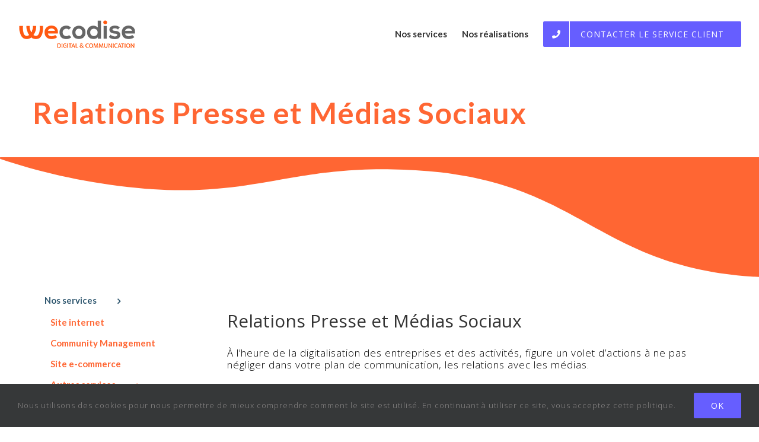

--- FILE ---
content_type: text/html; charset=UTF-8
request_url: https://wecodise.com/nos-services/autres-services/relations-presse/
body_size: 13810
content:
<!DOCTYPE html><html class="avada-html-layout-wide avada-html-header-position-top avada-is-100-percent-template" lang="fr-FR" prefix="og: http://ogp.me/ns# fb: http://ogp.me/ns/fb#"><head><meta http-equiv="X-UA-Compatible" content="IE=edge" /><meta http-equiv="Content-Type" content="text/html; charset=utf-8"/><meta name="viewport" content="width=device-width, initial-scale=1" /><meta name='robots' content='max-image-preview:large, index, follow, max-snippet:-1, max-video-preview:-1' /><link media="all" href="https://wecodise.com/wp-content/cache/autoptimize/css/autoptimize_7b39f0a8370cf8731b7d3a7896ee5fdf.css" rel="stylesheet" /><link media="only screen and (max-width: 640px)" href="https://wecodise.com/wp-content/cache/autoptimize/css/autoptimize_eaae2f4f83c8bc8db278d312d552c53a.css" rel="stylesheet" /><link media="only screen and (max-width: 712px)" href="https://wecodise.com/wp-content/cache/autoptimize/css/autoptimize_9db2f4ca89275b9d56d30f5119c0e6b8.css" rel="stylesheet" /><link media="only screen and (min-width: 712px) and (max-width: 784px)" href="https://wecodise.com/wp-content/cache/autoptimize/css/autoptimize_886ffc42640c4a53af5ff844129b38e5.css" rel="stylesheet" /><link media="only screen and (min-width: 784px) and (max-width: 856px)" href="https://wecodise.com/wp-content/cache/autoptimize/css/autoptimize_1d5c0dfa3013e5265445cc285f9652fc.css" rel="stylesheet" /><link media="only screen and (min-width: 856px) and (max-width: 928px)" href="https://wecodise.com/wp-content/cache/autoptimize/css/autoptimize_831128cc4343c5eb771b0ab2c071aa51.css" rel="stylesheet" /><link media="only screen and (min-width: 928px) and (max-width: 1000px)" href="https://wecodise.com/wp-content/cache/autoptimize/css/autoptimize_49c145298c027cf44ee66d31860139a2.css" rel="stylesheet" /><link media="only screen and (min-width: 1251px)" href="https://wecodise.com/wp-content/cache/autoptimize/css/autoptimize_cd1741ec3077f8ce134d30f194a1b924.css" rel="stylesheet" /><link media="only screen and (max-width: 1250px)" href="https://wecodise.com/wp-content/cache/autoptimize/css/autoptimize_76533b6ef65ec443dd28404d518713d3.css" rel="stylesheet" /><link media="only screen and (min-device-width: 768px) and (max-device-width: 1024px) and (orientation: portrait)" href="https://wecodise.com/wp-content/cache/autoptimize/css/autoptimize_4f7177b3ac2a361d2db6736f39b377c7.css" rel="stylesheet" /><link media="only screen and (min-device-width: 768px) and (max-device-width: 1024px) and (orientation: landscape)" href="https://wecodise.com/wp-content/cache/autoptimize/css/autoptimize_126bfdd08dc0ecbfa691f2f6bc2f8cf2.css" rel="stylesheet" /><link media="only screen and (max-width: 800px)" href="https://wecodise.com/wp-content/cache/autoptimize/css/autoptimize_96e780bebdb81d6dd0dbf2d62b9896e1.css" rel="stylesheet" /><link media="only screen and (max-width: 1232px)" href="https://wecodise.com/wp-content/cache/autoptimize/css/autoptimize_69632eafdf45ec08e9e1c1d0787035a7.css" rel="stylesheet" /><style media="only screen and (max-width: 1218px)">.fusion-tabs.vertical-tabs .tab-pane{max-width:none!important}</style><link media="only screen and (min-width: 800px)" href="https://wecodise.com/wp-content/cache/autoptimize/css/autoptimize_2fb5de34335d46f87d4b03cb6c80b506.css" rel="stylesheet" /><link media="only screen and (max-device-width: 640px)" href="https://wecodise.com/wp-content/cache/autoptimize/css/autoptimize_faaa526d3e1c88585e8b94bd78693ae7.css" rel="stylesheet" /><link media="only screen and (max-width: 1000px)" href="https://wecodise.com/wp-content/cache/autoptimize/css/autoptimize_7c539e15a1a473699426668115de738f.css" rel="stylesheet" /><title>Agence relations presse, agence RP Paris, Val d&#039;oise à Beauchamp</title><meta name="description" content="Wecodise est une agence de relations presse proche de Paris dans le Val d&#039;oise. Société de communication et services relations presse agence rp à Beauchamp." /><link rel="canonical" href="https://wecodise.com/nos-services/autres-services/relations-presse/" /><meta property="og:locale" content="fr_FR" /><meta property="og:type" content="article" /><meta property="og:title" content="Agence relations presse, agence RP Paris, Val d&#039;oise à Beauchamp" /><meta property="og:description" content="Wecodise est une agence de relations presse proche de Paris dans le Val d&#039;oise. Société de communication et services relations presse agence rp à Beauchamp." /><meta property="og:url" content="https://wecodise.com/nos-services/autres-services/relations-presse/" /><meta property="og:site_name" content="Agence WECODISE" /><meta property="article:publisher" content="https://www.facebook.com/wecodise/" /><meta property="article:modified_time" content="2021-02-21T16:10:52+00:00" /><meta property="og:image" content="https://wecodise.com/wp-content/uploads/2019/06/valider.png" /><meta name="twitter:card" content="summary_large_image" /><meta name="twitter:site" content="@wecodise" /><meta name="twitter:label1" content="Durée de lecture est."><meta name="twitter:data1" content="11 minutes"> <script type="application/ld+json" class="yoast-schema-graph">{"@context":"https://schema.org","@graph":[{"@type":"Organization","@id":"https://wecodise.com/#organization","name":"Wecodise","url":"https://wecodise.com/","sameAs":["https://www.facebook.com/wecodise/","https://instagram.com/wecodise/","https://www.linkedin.com/company/wecodise/","https://twitter.com/wecodise"],"logo":{"@type":"ImageObject","@id":"https://wecodise.com/#logo","inLanguage":"fr-FR","url":"https://wecodise.com/wp-content/uploads/2019/05/communication-wecodise-white.png","width":400,"height":100,"caption":"Wecodise"},"image":{"@id":"https://wecodise.com/#logo"}},{"@type":"WebSite","@id":"https://wecodise.com/#website","url":"https://wecodise.com/","name":"Agence WECODISE","description":"","publisher":{"@id":"https://wecodise.com/#organization"},"potentialAction":[{"@type":"SearchAction","target":"https://wecodise.com/?s={search_term_string}","query-input":"required name=search_term_string"}],"inLanguage":"fr-FR"},{"@type":"ImageObject","@id":"https://wecodise.com/nos-services/autres-services/relations-presse/#primaryimage","inLanguage":"fr-FR","url":"https://wecodise.com/wp-content/uploads/2019/06/valider.png","width":128,"height":128,"caption":"valider"},{"@type":"WebPage","@id":"https://wecodise.com/nos-services/autres-services/relations-presse/#webpage","url":"https://wecodise.com/nos-services/autres-services/relations-presse/","name":"Agence relations presse, agence RP Paris, Val d'oise \u00e0 Beauchamp","isPartOf":{"@id":"https://wecodise.com/#website"},"primaryImageOfPage":{"@id":"https://wecodise.com/nos-services/autres-services/relations-presse/#primaryimage"},"datePublished":"2019-05-07T10:05:50+00:00","dateModified":"2021-02-21T16:10:52+00:00","description":"Wecodise est une agence de relations presse proche de Paris dans le Val d'oise. Soci\u00e9t\u00e9 de communication et services relations presse agence rp \u00e0 Beauchamp.","breadcrumb":{"@id":"https://wecodise.com/nos-services/autres-services/relations-presse/#breadcrumb"},"inLanguage":"fr-FR","potentialAction":[{"@type":"ReadAction","target":["https://wecodise.com/nos-services/autres-services/relations-presse/"]}]},{"@type":"BreadcrumbList","@id":"https://wecodise.com/nos-services/autres-services/relations-presse/#breadcrumb","itemListElement":[{"@type":"ListItem","position":1,"item":{"@type":"WebPage","@id":"https://wecodise.com/","url":"https://wecodise.com/","name":"Agence de communication"}},{"@type":"ListItem","position":2,"item":{"@type":"WebPage","@id":"https://wecodise.com/nos-services/","url":"https://wecodise.com/nos-services/","name":"Nos services"}},{"@type":"ListItem","position":3,"item":{"@type":"WebPage","@id":"https://wecodise.com/?page_id=2290","url":"https://wecodise.com/?page_id=2290","name":"Autres services"}},{"@type":"ListItem","position":4,"item":{"@type":"WebPage","@id":"https://wecodise.com/nos-services/autres-services/relations-presse/","url":"https://wecodise.com/nos-services/autres-services/relations-presse/","name":"Relations Presse et M\u00e9dias Sociaux"}}]}]}</script> <link rel="alternate" type="application/rss+xml" title="Agence WECODISE &raquo; Flux" href="https://wecodise.com/feed/" /><link rel="alternate" type="application/rss+xml" title="Agence WECODISE &raquo; Flux des commentaires" href="https://wecodise.com/comments/feed/" /><link rel="shortcut icon" href="https://wecodise.com/wp-content/uploads/2021/02/FAVICON_HD_18px.png" type="image/x-icon" /><link rel="apple-touch-icon" href="https://wecodise.com/wp-content/uploads/2021/02/FAVICON_HD_18px.png"><link rel="apple-touch-icon" sizes="114x114" href="https://wecodise.com/wp-content/uploads/2021/02/FAVICON_HD_18px.png"><link rel="apple-touch-icon" sizes="72x72" href="https://wecodise.com/wp-content/uploads/2021/02/FAVICON_HD_18px.png"><link rel="apple-touch-icon" sizes="144x144" href="https://wecodise.com/wp-content/uploads/2021/02/FAVICON_HD_18px.png"><meta property="og:title" content="Relations Presse et Médias Sociaux"/><meta property="og:type" content="article"/><meta property="og:url" content="https://wecodise.com/nos-services/autres-services/relations-presse/"/><meta property="og:site_name" content="Agence WECODISE"/><meta property="og:description" content="Relations Presse et Médias Sociaux
À l’heure de la digitalisation des entreprises et des activités, figure un volet d’actions à ne pas négliger dans votre plan de communication, les relations avec les médias.
C’est un levier efficace pour développer la notoriété, l’image et la réputation"/><meta property="og:image" content="https://wecodise.com/wp-content/uploads/2021/03/LOGO_WECODISE_DC_HD_200px-copie.png"/> <!--[if IE]><link rel='stylesheet' id='avada-IE-css'  href='https://wecodise.com/wp-content/themes/Avada/assets/css/ie.min.css' type='text/css' media='all' /><style id='avada-IE-inline-css' type='text/css'>.avada-select-parent .select-arrow{background-color:#ffffff}
.select-arrow{background-color:#ffffff}</style><![endif]--><link rel='stylesheet' id='fusion-dynamic-css-css'  href='https://wecodise.com/wp-content/uploads/fusion-styles/5113517417fc37cd87043cfeb252b636.min.css' type='text/css' media='all' /> <script type='text/javascript' src='https://wecodise.com/wp-includes/js/jquery/jquery.min.js' id='jquery-core-js'></script> <link rel="https://api.w.org/" href="https://wecodise.com/wp-json/" /><link rel="alternate" type="application/json" href="https://wecodise.com/wp-json/wp/v2/pages/864" /><link rel="EditURI" type="application/rsd+xml" title="RSD" href="https://wecodise.com/xmlrpc.php?rsd" /><link rel="wlwmanifest" type="application/wlwmanifest+xml" href="https://wecodise.com/wp-includes/wlwmanifest.xml" /><meta name="generator" content="WordPress 5.9.1" /><link rel='shortlink' href='https://wecodise.com/?p=864' /><link rel="alternate" type="application/json+oembed" href="https://wecodise.com/wp-json/oembed/1.0/embed?url=https%3A%2F%2Fwecodise.com%2Fnos-services%2Fautres-services%2Frelations-presse%2F" /><link rel="alternate" type="text/xml+oembed" href="https://wecodise.com/wp-json/oembed/1.0/embed?url=https%3A%2F%2Fwecodise.com%2Fnos-services%2Fautres-services%2Frelations-presse%2F&#038;format=xml" />  <script async src="https://www.googletagmanager.com/gtag/js?id=UA-138066008-4"></script> <script>window.dataLayer = window.dataLayer || [];
			function gtag(){dataLayer.push(arguments);}
			gtag('js', new Date());
			gtag('config', 'UA-138066008-4');</script> <script type="application/ld+json">{
"@context": "http://schema.org",
"@type": "LocalBusiness",
"name": "Wecodise",
"address": {
"@type": "PostalAddress",
"streetAddress": "218 chaussée jules césar",
"addressLocality": "BEAUCHAMP",
"addressRegion": "Val-d'oise",
"postalCode": "92250"
},
"image": "https://wecodise.com/wp-content/uploads/2019/05/wecodise.png",
"telePhone": "0762827214",
"url": "https://wecodise.com"
}</script> <meta name="generator" content="Powered by Slider Revolution 6.2.2 - responsive, Mobile-Friendly Slider Plugin for WordPress with comfortable drag and drop interface." /> <script type="text/javascript">function setREVStartSize(e){			
			try {								
				var pw = document.getElementById(e.c).parentNode.offsetWidth,
					newh;
				pw = pw===0 || isNaN(pw) ? window.innerWidth : pw;
				e.tabw = e.tabw===undefined ? 0 : parseInt(e.tabw);
				e.thumbw = e.thumbw===undefined ? 0 : parseInt(e.thumbw);
				e.tabh = e.tabh===undefined ? 0 : parseInt(e.tabh);
				e.thumbh = e.thumbh===undefined ? 0 : parseInt(e.thumbh);
				e.tabhide = e.tabhide===undefined ? 0 : parseInt(e.tabhide);
				e.thumbhide = e.thumbhide===undefined ? 0 : parseInt(e.thumbhide);
				e.mh = e.mh===undefined || e.mh=="" || e.mh==="auto" ? 0 : parseInt(e.mh,0);		
				if(e.layout==="fullscreen" || e.l==="fullscreen") 						
					newh = Math.max(e.mh,window.innerHeight);				
				else{					
					e.gw = Array.isArray(e.gw) ? e.gw : [e.gw];
					for (var i in e.rl) if (e.gw[i]===undefined || e.gw[i]===0) e.gw[i] = e.gw[i-1];					
					e.gh = e.el===undefined || e.el==="" || (Array.isArray(e.el) && e.el.length==0)? e.gh : e.el;
					e.gh = Array.isArray(e.gh) ? e.gh : [e.gh];
					for (var i in e.rl) if (e.gh[i]===undefined || e.gh[i]===0) e.gh[i] = e.gh[i-1];
										
					var nl = new Array(e.rl.length),
						ix = 0,						
						sl;					
					e.tabw = e.tabhide>=pw ? 0 : e.tabw;
					e.thumbw = e.thumbhide>=pw ? 0 : e.thumbw;
					e.tabh = e.tabhide>=pw ? 0 : e.tabh;
					e.thumbh = e.thumbhide>=pw ? 0 : e.thumbh;					
					for (var i in e.rl) nl[i] = e.rl[i]<window.innerWidth ? 0 : e.rl[i];
					sl = nl[0];									
					for (var i in nl) if (sl>nl[i] && nl[i]>0) { sl = nl[i]; ix=i;}															
					var m = pw>(e.gw[ix]+e.tabw+e.thumbw) ? 1 : (pw-(e.tabw+e.thumbw)) / (e.gw[ix]);					

					newh =  (e.type==="carousel" && e.justify==="true" ? e.gh[ix] : (e.gh[ix] * m)) + (e.tabh + e.thumbh);
				}			
				
				if(window.rs_init_css===undefined) window.rs_init_css = document.head.appendChild(document.createElement("style"));					
				document.getElementById(e.c).height = newh;
				window.rs_init_css.innerHTML += "#"+e.c+"_wrapper { height: "+newh+"px }";				
			} catch(e){
				console.log("Failure at Presize of Slider:" + e)
			}					   
		  };</script> <script type="text/javascript">var doc = document.documentElement;
			doc.setAttribute( 'data-useragent', navigator.userAgent );</script> </head><body class="page-template page-template-100-width page-template-100-width-php page page-id-864 page-child parent-pageid-2290 fusion-image-hovers fusion-pagination-sizing fusion-button_size-large fusion-button_type-flat fusion-button_span-no avada-image-rollover-circle-yes avada-image-rollover-yes avada-image-rollover-direction-left fusion-body ltr fusion-sticky-header no-tablet-sticky-header no-mobile-sticky-header no-mobile-slidingbar fusion-disable-outline fusion-sub-menu-fade mobile-logo-pos-left layout-wide-mode avada-has-boxed-modal-shadow-none layout-scroll-offset-full avada-has-zero-margin-offset-top fusion-top-header menu-text-align-center mobile-menu-design-modern fusion-show-pagination-text fusion-header-layout-v1 avada-responsive avada-footer-fx-none avada-menu-highlight-style-textcolor fusion-search-form-classic fusion-main-menu-search-overlay fusion-avatar-square avada-dropdown-styles avada-blog-layout-grid avada-blog-archive-layout-grid avada-header-shadow-no avada-menu-icon-position-left avada-has-megamenu-shadow avada-has-mainmenu-dropdown-divider avada-has-header-100-width avada-has-pagetitle-bg-full avada-has-breadcrumb-mobile-hidden avada-has-pagetitlebar-retina-bg-image avada-has-titlebar-content_only avada-has-pagination-padding avada-flyout-menu-direction-fade avada-ec-views-v1" > <svg xmlns="http://www.w3.org/2000/svg" viewBox="0 0 0 0" width="0" height="0" focusable="false" role="none" style="visibility: hidden; position: absolute; left: -9999px; overflow: hidden;" ><defs><filter id="wp-duotone-dark-grayscale"><feColorMatrix color-interpolation-filters="sRGB" type="matrix" values=" .299 .587 .114 0 0 .299 .587 .114 0 0 .299 .587 .114 0 0 .299 .587 .114 0 0 " /><feComponentTransfer color-interpolation-filters="sRGB" ><feFuncR type="table" tableValues="0 0.49803921568627" /><feFuncG type="table" tableValues="0 0.49803921568627" /><feFuncB type="table" tableValues="0 0.49803921568627" /><feFuncA type="table" tableValues="1 1" /></feComponentTransfer><feComposite in2="SourceGraphic" operator="in" /></filter></defs></svg><svg xmlns="http://www.w3.org/2000/svg" viewBox="0 0 0 0" width="0" height="0" focusable="false" role="none" style="visibility: hidden; position: absolute; left: -9999px; overflow: hidden;" ><defs><filter id="wp-duotone-grayscale"><feColorMatrix color-interpolation-filters="sRGB" type="matrix" values=" .299 .587 .114 0 0 .299 .587 .114 0 0 .299 .587 .114 0 0 .299 .587 .114 0 0 " /><feComponentTransfer color-interpolation-filters="sRGB" ><feFuncR type="table" tableValues="0 1" /><feFuncG type="table" tableValues="0 1" /><feFuncB type="table" tableValues="0 1" /><feFuncA type="table" tableValues="1 1" /></feComponentTransfer><feComposite in2="SourceGraphic" operator="in" /></filter></defs></svg><svg xmlns="http://www.w3.org/2000/svg" viewBox="0 0 0 0" width="0" height="0" focusable="false" role="none" style="visibility: hidden; position: absolute; left: -9999px; overflow: hidden;" ><defs><filter id="wp-duotone-purple-yellow"><feColorMatrix color-interpolation-filters="sRGB" type="matrix" values=" .299 .587 .114 0 0 .299 .587 .114 0 0 .299 .587 .114 0 0 .299 .587 .114 0 0 " /><feComponentTransfer color-interpolation-filters="sRGB" ><feFuncR type="table" tableValues="0.54901960784314 0.98823529411765" /><feFuncG type="table" tableValues="0 1" /><feFuncB type="table" tableValues="0.71764705882353 0.25490196078431" /><feFuncA type="table" tableValues="1 1" /></feComponentTransfer><feComposite in2="SourceGraphic" operator="in" /></filter></defs></svg><svg xmlns="http://www.w3.org/2000/svg" viewBox="0 0 0 0" width="0" height="0" focusable="false" role="none" style="visibility: hidden; position: absolute; left: -9999px; overflow: hidden;" ><defs><filter id="wp-duotone-blue-red"><feColorMatrix color-interpolation-filters="sRGB" type="matrix" values=" .299 .587 .114 0 0 .299 .587 .114 0 0 .299 .587 .114 0 0 .299 .587 .114 0 0 " /><feComponentTransfer color-interpolation-filters="sRGB" ><feFuncR type="table" tableValues="0 1" /><feFuncG type="table" tableValues="0 0.27843137254902" /><feFuncB type="table" tableValues="0.5921568627451 0.27843137254902" /><feFuncA type="table" tableValues="1 1" /></feComponentTransfer><feComposite in2="SourceGraphic" operator="in" /></filter></defs></svg><svg xmlns="http://www.w3.org/2000/svg" viewBox="0 0 0 0" width="0" height="0" focusable="false" role="none" style="visibility: hidden; position: absolute; left: -9999px; overflow: hidden;" ><defs><filter id="wp-duotone-midnight"><feColorMatrix color-interpolation-filters="sRGB" type="matrix" values=" .299 .587 .114 0 0 .299 .587 .114 0 0 .299 .587 .114 0 0 .299 .587 .114 0 0 " /><feComponentTransfer color-interpolation-filters="sRGB" ><feFuncR type="table" tableValues="0 0" /><feFuncG type="table" tableValues="0 0.64705882352941" /><feFuncB type="table" tableValues="0 1" /><feFuncA type="table" tableValues="1 1" /></feComponentTransfer><feComposite in2="SourceGraphic" operator="in" /></filter></defs></svg><svg xmlns="http://www.w3.org/2000/svg" viewBox="0 0 0 0" width="0" height="0" focusable="false" role="none" style="visibility: hidden; position: absolute; left: -9999px; overflow: hidden;" ><defs><filter id="wp-duotone-magenta-yellow"><feColorMatrix color-interpolation-filters="sRGB" type="matrix" values=" .299 .587 .114 0 0 .299 .587 .114 0 0 .299 .587 .114 0 0 .299 .587 .114 0 0 " /><feComponentTransfer color-interpolation-filters="sRGB" ><feFuncR type="table" tableValues="0.78039215686275 1" /><feFuncG type="table" tableValues="0 0.94901960784314" /><feFuncB type="table" tableValues="0.35294117647059 0.47058823529412" /><feFuncA type="table" tableValues="1 1" /></feComponentTransfer><feComposite in2="SourceGraphic" operator="in" /></filter></defs></svg><svg xmlns="http://www.w3.org/2000/svg" viewBox="0 0 0 0" width="0" height="0" focusable="false" role="none" style="visibility: hidden; position: absolute; left: -9999px; overflow: hidden;" ><defs><filter id="wp-duotone-purple-green"><feColorMatrix color-interpolation-filters="sRGB" type="matrix" values=" .299 .587 .114 0 0 .299 .587 .114 0 0 .299 .587 .114 0 0 .299 .587 .114 0 0 " /><feComponentTransfer color-interpolation-filters="sRGB" ><feFuncR type="table" tableValues="0.65098039215686 0.40392156862745" /><feFuncG type="table" tableValues="0 1" /><feFuncB type="table" tableValues="0.44705882352941 0.4" /><feFuncA type="table" tableValues="1 1" /></feComponentTransfer><feComposite in2="SourceGraphic" operator="in" /></filter></defs></svg><svg xmlns="http://www.w3.org/2000/svg" viewBox="0 0 0 0" width="0" height="0" focusable="false" role="none" style="visibility: hidden; position: absolute; left: -9999px; overflow: hidden;" ><defs><filter id="wp-duotone-blue-orange"><feColorMatrix color-interpolation-filters="sRGB" type="matrix" values=" .299 .587 .114 0 0 .299 .587 .114 0 0 .299 .587 .114 0 0 .299 .587 .114 0 0 " /><feComponentTransfer color-interpolation-filters="sRGB" ><feFuncR type="table" tableValues="0.098039215686275 1" /><feFuncG type="table" tableValues="0 0.66274509803922" /><feFuncB type="table" tableValues="0.84705882352941 0.41960784313725" /><feFuncA type="table" tableValues="1 1" /></feComponentTransfer><feComposite in2="SourceGraphic" operator="in" /></filter></defs></svg> <a class="skip-link screen-reader-text" href="#content">Skip to content</a><div id="boxed-wrapper"><div class="fusion-sides-frame"></div><div id="wrapper" class="fusion-wrapper"><div id="home" style="position:relative;top:-1px;"></div><header class="fusion-header-wrapper"><div class="fusion-header-v1 fusion-logo-alignment fusion-logo-left fusion-sticky-menu- fusion-sticky-logo- fusion-mobile-logo-1  fusion-mobile-menu-design-modern"><div class="fusion-header-sticky-height"></div><div class="fusion-header"><div class="fusion-row"><div class="fusion-logo" data-margin-top="31px" data-margin-bottom="31px" data-margin-left="0px" data-margin-right="0px"> <a class="fusion-logo-link"  href="https://wecodise.com/" > <noscript><img src="https://wecodise.com/wp-content/uploads/2021/03/LOGO_WECODISE_DC_HD_200px-copie.png" srcset="https://wecodise.com/wp-content/uploads/2021/03/LOGO_WECODISE_DC_HD_200px-copie.png 1x" width="200" height="50" alt="Agence WECODISE Logo" data-retina_logo_url="" class="fusion-standard-logo" /></noscript><img src='data:image/svg+xml,%3Csvg%20xmlns=%22http://www.w3.org/2000/svg%22%20viewBox=%220%200%20200%2050%22%3E%3C/svg%3E' data-src="https://wecodise.com/wp-content/uploads/2021/03/LOGO_WECODISE_DC_HD_200px-copie.png" data-srcset="https://wecodise.com/wp-content/uploads/2021/03/LOGO_WECODISE_DC_HD_200px-copie.png 1x" width="200" height="50" alt="Agence WECODISE Logo" data-retina_logo_url="" class="lazyload fusion-standard-logo" /> <noscript><img src="https://wecodise.com/wp-content/uploads/2021/03/LOGO_WECODISE_DC_HD_200px-copie.png" srcset="https://wecodise.com/wp-content/uploads/2021/03/LOGO_WECODISE_DC_HD_200px-copie.png 1x" width="200" height="50" alt="Agence WECODISE Logo" data-retina_logo_url="" class="fusion-mobile-logo" /></noscript><img src='data:image/svg+xml,%3Csvg%20xmlns=%22http://www.w3.org/2000/svg%22%20viewBox=%220%200%20200%2050%22%3E%3C/svg%3E' data-src="https://wecodise.com/wp-content/uploads/2021/03/LOGO_WECODISE_DC_HD_200px-copie.png" data-srcset="https://wecodise.com/wp-content/uploads/2021/03/LOGO_WECODISE_DC_HD_200px-copie.png 1x" width="200" height="50" alt="Agence WECODISE Logo" data-retina_logo_url="" class="lazyload fusion-mobile-logo" /> </a></div><nav class="fusion-main-menu" aria-label="Main Menu"><div class="fusion-overlay-search"><form role="search" class="searchform fusion-search-form  fusion-search-form-classic" method="get" action="https://wecodise.com/"><div class="fusion-search-form-content"><div class="fusion-search-field search-field"> <label><span class="screen-reader-text">Rechercher</span> <input type="search" value="" name="s" class="s" placeholder="Rechercher..." required aria-required="true" aria-label=""/> </label></div><div class="fusion-search-button search-button"> <input type="submit" class="fusion-search-submit searchsubmit" value="&#xf002;" /></div></div></form><div class="fusion-search-spacer"></div><a href="#" class="fusion-close-search"></a></div><ul id="menu-nouveau-menu" class="fusion-menu"><li  id="menu-item-2044"  class="menu-item menu-item-type-post_type menu-item-object-page current-page-ancestor menu-item-has-children menu-item-2044 fusion-dropdown-menu"  data-item-id="2044"><a  href="https://wecodise.com/nos-services/" class="fusion-textcolor-highlight"><span class="menu-text">Nos services</span></a><ul class="sub-menu"><li  id="menu-item-2677"  class="menu-item menu-item-type-post_type menu-item-object-page menu-item-2677 fusion-dropdown-submenu" ><a  href="https://wecodise.com/nos-services/site-internet/" class="fusion-textcolor-highlight"><span>Site internet</span></a></li><li  id="menu-item-2676"  class="menu-item menu-item-type-post_type menu-item-object-page menu-item-2676 fusion-dropdown-submenu" ><a  href="https://wecodise.com/nos-services/site-e-commerce/" class="fusion-textcolor-highlight"><span>Site e-commerce</span></a></li><li  id="menu-item-2680"  class="menu-item menu-item-type-post_type menu-item-object-page menu-item-2680 fusion-dropdown-submenu" ><a  href="https://wecodise.com/nos-services/autres-services/referencement/" class="fusion-textcolor-highlight"><span>Référencement</span></a></li><li  id="menu-item-2678"  class="menu-item menu-item-type-post_type menu-item-object-page menu-item-2678 fusion-dropdown-submenu" ><a  href="https://wecodise.com/nos-services/community-management/" class="fusion-textcolor-highlight"><span>Community Management</span></a></li><li  id="menu-item-2679"  class="menu-item menu-item-type-post_type menu-item-object-page menu-item-2679 fusion-dropdown-submenu" ><a  href="https://wecodise.com/nos-services/autres-services/graphisme/" class="fusion-textcolor-highlight"><span>Graphisme</span></a></li></ul></li><li  id="menu-item-2056"  class="menu-item menu-item-type-custom menu-item-object-custom menu-item-2056"  data-item-id="2056"><a  href="https://wecodise.com/communication/nos-realisations/" class="fusion-textcolor-highlight"><span class="menu-text">Nos réalisations</span></a></li><li  id="menu-item-2048"  class="menu-item menu-item-type-post_type menu-item-object-page menu-item-2048 fusion-menu-item-button"  data-item-id="2048"><a  href="https://wecodise.com/contact/" class="fusion-textcolor-highlight"><span class="menu-text fusion-button button-default button-large"><span class="button-icon-divider-left"><i class="glyphicon fa-phone fas"></i></span><span class="fusion-button-text-left">Contacter le service client</span></span></a></li></ul></nav><div class="fusion-mobile-menu-icons"> <a href="#" class="fusion-icon fusion-icon-bars" aria-label="Toggle mobile menu" aria-expanded="false"></a></div><nav class="fusion-mobile-nav-holder fusion-mobile-menu-text-align-center" aria-label="Main Menu Mobile"></nav></div></div></div><div class="fusion-clearfix"></div></header><div id="sliders-container"></div><div class="avada-page-titlebar-wrapper"><div class="fusion-page-title-bar fusion-page-title-bar-breadcrumbs fusion-page-title-bar-left"><div class="fusion-page-title-row"><div class="fusion-page-title-wrapper"><div class="fusion-page-title-captions"><h1 class="entry-title">Relations Presse et Médias Sociaux</h1></div></div></div></div></div><main id="main" class="clearfix width-100"><div class="fusion-row" style="max-width:100%;"><section id="content" class="full-width"><div id="post-864" class="post-864 page type-page status-publish hentry"> <span class="entry-title rich-snippet-hidden">Relations Presse et Médias Sociaux</span><span class="vcard rich-snippet-hidden"><span class="fn"><a href="https://wecodise.com/author/wecodise/" title="Articles par Wecodise" rel="author">Wecodise</a></span></span><span class="updated rich-snippet-hidden">2021-02-21T17:10:52+01:00</span><div class="post-content"><div class="fusion-fullwidth fullwidth-box fusion-builder-row-1 nonhundred-percent-fullwidth non-hundred-percent-height-scrolling"  style='background-color: rgba(255,255,255,0);background-position: center center;background-repeat: no-repeat;padding-top:0px;padding-right:30px;padding-bottom:0px;padding-left:30px;'><div class="fusion-builder-row fusion-row "><div  class="fusion-layout-column fusion_builder_column fusion_builder_column_1_1 fusion-builder-column-0 fusion-one-full fusion-column-first fusion-column-last 1_1"  style='margin-top:0px;margin-bottom:20px;'><div class="fusion-column-wrapper" style="padding: 0px 0px 0px 0px;background-position:left top;background-repeat:no-repeat;-webkit-background-size:cover;-moz-background-size:cover;-o-background-size:cover;background-size:cover;"   data-bg-url=""><div class="fusion-section-separator section-separator waves fusion-section-separator-with-offset" style="font-size:0;line-height:0;margin-left:calc( (100vw - 100% ) / -2 );margin-right:calc( (100vw - 100% ) / -2  );"><svg class="fusion-waves-candy" fill="#ff6633" xmlns="http://www.w3.org/2000/svg" version="1.1" width="100%" viewBox="0 1 1024 162" preserveAspectRatio="none" class="section-separator-shortcode-divider-svg"><path class="st3" d="M1024.1.156H.1V3.2c50.8 17.1 108.7 30.7 172.7 37.9 178.6 19.8 220-36.8 404.9-21.3 206.6 17.2 228 126.5 434.5 141.6 3.9.3 7.9.5 11.9.7V.156z"/></svg></div><div class="fusion-clearfix"></div></div></div></div></div><div class="fusion-fullwidth fullwidth-box fusion-builder-row-2 nonhundred-percent-fullwidth non-hundred-percent-height-scrolling"  style='background-color: rgba(255,255,255,0);background-position: center center;background-repeat: no-repeat;padding-top:0px;padding-right:30px;padding-bottom:0px;padding-left:30px;'><div class="fusion-builder-row fusion-row "><div  class="fusion-layout-column fusion_builder_column fusion_builder_column_1_4 fusion-builder-column-1 fusion-one-fourth fusion-column-first 1_4"  style='margin-top:0px;margin-bottom:20px;width:25%;width:calc(25% - ( ( 4% ) * 0.25 ) );margin-right: 4%;'><div class="fusion-column-wrapper" style="padding: 0px 0px 0px 0px;background-position:left top;background-repeat:no-repeat;-webkit-background-size:cover;-moz-background-size:cover;-o-background-size:cover;background-size:cover;"   data-bg-url=""><div class="fusion-widget-area fusion-widget-area-1 fusion-content-widget-area"><section id="avada-vertical-menu-widget-2" class="fusion-slidingbar-widget-column widget avada_vertical_menu" style="border-style: solid;border-color:transparent;border-width:0px;"><nav id="fusion-vertical-menu-widget-avada-vertical-menu-widget-2" class="fusion-vertical-menu-widget fusion-menu hover left no-border" aria-label="Secondary Navigation: "><ul id="menu-menu-services" class="menu"><li id="menu-item-2353" class="menu-item menu-item-type-post_type menu-item-object-page current-page-ancestor current-menu-ancestor current_page_ancestor menu-item-has-children menu-item-2353"><a href="https://wecodise.com/nos-services/"><span class="link-text">Nos services</span><span class="arrow"></span></a><ul class="sub-menu"><li id="menu-item-2354" class="menu-item menu-item-type-post_type menu-item-object-page menu-item-2354"><a href="https://wecodise.com/nos-services/site-internet/"><span class="link-text">Site internet</span><span class="arrow"></span></a></li><li id="menu-item-2355" class="menu-item menu-item-type-post_type menu-item-object-page menu-item-2355"><a href="https://wecodise.com/nos-services/community-management/"><span class="link-text">Community Management</span><span class="arrow"></span></a></li><li id="menu-item-2356" class="menu-item menu-item-type-post_type menu-item-object-page menu-item-2356"><a href="https://wecodise.com/nos-services/site-e-commerce/"><span class="link-text">Site e-commerce</span><span class="arrow"></span></a></li><li id="menu-item-2363" class="menu-item menu-item-type-custom menu-item-object-custom current-menu-ancestor current-menu-parent menu-item-has-children menu-item-2363"><a><span class="link-text">Autres services</span><span class="arrow"></span></a><ul class="sub-menu"><li id="menu-item-2358" class="menu-item menu-item-type-post_type menu-item-object-page menu-item-2358"><a href="https://wecodise.com/nos-services/autres-services/audit-et-conseil/"><span class="link-text">Audit et Conseil</span><span class="arrow"></span></a></li><li id="menu-item-2359" class="menu-item menu-item-type-post_type menu-item-object-page menu-item-2359"><a href="https://wecodise.com/nos-services/autres-services/graphisme/"><span class="link-text">Graphisme</span><span class="arrow"></span></a></li><li id="menu-item-2360" class="menu-item menu-item-type-post_type menu-item-object-page menu-item-2360"><a href="https://wecodise.com/nos-services/autres-services/referencement/"><span class="link-text">Référencement</span><span class="arrow"></span></a></li><li id="menu-item-2361" class="menu-item menu-item-type-post_type menu-item-object-page current-menu-item page_item page-item-864 current_page_item menu-item-2361"><a href="https://wecodise.com/nos-services/autres-services/relations-presse/" aria-current="page"><span class="link-text">Relations Presse et Médias Sociaux</span><span class="arrow"></span></a></li><li id="menu-item-2362" class="menu-item menu-item-type-post_type menu-item-object-page menu-item-2362"><a href="https://wecodise.com/nos-services/autres-services/formation/"><span class="link-text">Formation</span><span class="arrow"></span></a></li></ul></li></ul></li></ul></nav><div style="clear:both;"></div></section><section id="custom_html-2" class="widget_text fusion-widget-mobile-align-center fusion-widget-align-center fusion-slidingbar-widget-column widget widget_custom_html" style="background-color: #ffffff;border-style: solid;border-color: #ff9800;text-align: center;border-width:0px;"><div class="textwidget custom-html-widget"><div class="fusion-button-wrapper fusion-aligncenter"><a class="fusion-button button-flat fusion-button-default-size button-default button-1 fusion-button-default-span fusion-button-default-type" target="_self" href="https://wecodise.com/contact" rel="noopener"><span class="fusion-button-text"><p align="center">Besoin d'aide<br> pour votre<br>COMMUNICATION ? <br> <br> contactez-nous</p> </span></a></div></div><div style="clear:both;"></div></section><section id="recent-posts-2" class="fusion-slidingbar-widget-column widget widget_recent_entries" style="border-style: solid;border-color:transparent;border-width:0px;"><h4 class="widget-title">Les derniers articles</h4><ul><li> <a href="https://wecodise.com/instagram-ce-reseau-social-incontournable/">Instagram : ce réseau social incontournable</a></li><li> <a href="https://wecodise.com/clubhouse-les-reseaux-sociaux-contre-attaquent/">ClubHouse : les réseaux sociaux contre-attaquent</a></li><li> <a href="https://wecodise.com/clubhouse-une-nouvelle-voix-parmi-les-reseaux-sociaux/">Clubhouse : une nouvelle voix parmi les réseaux sociaux</a></li></ul><div style="clear:both;"></div></section><div class="fusion-additional-widget-content"></div></div><div class="fusion-clearfix"></div></div></div><div  class="fusion-layout-column fusion_builder_column fusion_builder_column_3_4 fusion-builder-column-2 fusion-three-fourth fusion-column-last 3_4"  style='margin-top:0px;margin-bottom:20px;width:75%;width:calc(75% - ( ( 4% ) * 0.75 ) );'><div class="fusion-column-wrapper" style="padding: 0px 0px 0px 0px;background-position:left top;background-repeat:no-repeat;-webkit-background-size:cover;-moz-background-size:cover;-o-background-size:cover;background-size:cover;"   data-bg-url=""><div class="fusion-text"><h3 data-fontsize="30" data-lineheight="45px" class="fusion-responsive-typography-calculated" style="--fontSize:30; line-height: 1.5;">Relations Presse et Médias Sociaux</h3><p>À l’heure de la digitalisation des entreprises et des activités, figure un volet d’actions à ne pas négliger dans votre plan de communication, les relations avec les médias.</p><p>C’est un levier efficace pour développer la notoriété, l’image et la réputation de votre entreprise…. Mais aussi pour booster votre business.</p><p>Les relations presse ont intégré les mutations digitales, constituant un appui important dans toute <a href="https://wecodise.com/nos-services/community-management/"><b>stratégie de communication</b></a>. Panorama des médias en France, voici quelques chiffres pour vous convaincre :</p></div><div class="imageframe-align-center"><span class="fusion-imageframe imageframe-none imageframe-1 hover-type-none"><noscript><img src="https://wecodise.com/wp-content/uploads/2019/06/relations-presse-et-medias-sociaux.jpg" width="630" height="380" alt="relations presse et médias sociaux" title="relations presse et médias sociaux" class="img-responsive wp-image-1276" srcset="https://wecodise.com/wp-content/uploads/2019/06/relations-presse-et-medias-sociaux-200x121.jpg 200w, https://wecodise.com/wp-content/uploads/2019/06/relations-presse-et-medias-sociaux-400x241.jpg 400w, https://wecodise.com/wp-content/uploads/2019/06/relations-presse-et-medias-sociaux-600x362.jpg 600w, https://wecodise.com/wp-content/uploads/2019/06/relations-presse-et-medias-sociaux.jpg 630w" sizes="(max-width: 800px) 100vw, 630px" /></noscript><img src='data:image/svg+xml,%3Csvg%20xmlns=%22http://www.w3.org/2000/svg%22%20viewBox=%220%200%20630%20380%22%3E%3C/svg%3E' data-src="https://wecodise.com/wp-content/uploads/2019/06/relations-presse-et-medias-sociaux.jpg" width="630" height="380" alt="relations presse et médias sociaux" title="relations presse et médias sociaux" class="lazyload img-responsive wp-image-1276" data-srcset="https://wecodise.com/wp-content/uploads/2019/06/relations-presse-et-medias-sociaux-200x121.jpg 200w, https://wecodise.com/wp-content/uploads/2019/06/relations-presse-et-medias-sociaux-400x241.jpg 400w, https://wecodise.com/wp-content/uploads/2019/06/relations-presse-et-medias-sociaux-600x362.jpg 600w, https://wecodise.com/wp-content/uploads/2019/06/relations-presse-et-medias-sociaux.jpg 630w" data-sizes="(max-width: 800px) 100vw, 630px" /></span></div><div class="fusion-text"><h3>Définition</h3><blockquote><p><em>Les relations presse et e-médias mettent en avant l’entreprise, son savoir-faire, ses produits et ses services. Les messages qu’elles portent sont ciblés et s’adressent à tous les relais d’information possibles, journalistes, influenceurs, experts….. et à tous les supports ; presse, webzines, tv, radio, médias sociaux….</em></p><p><em>Les relations médias sont assurément les actions de communication les plus performantes, les moins budgétivores et les plus efficaces qui soient proposées à l’entreprise.</em></p><p><em>Une campagne de relations presse réussie nécessite une stratégie, des moyens humains, des outils et du temps… et un accompagnement par un spécialiste.</em></p></blockquote></div><div class="imageframe-align-center"><span class="fusion-imageframe imageframe-none imageframe-2 hover-type-none"><noscript><img src="https://wecodise.com/wp-content/uploads/2019/05/c-comme-vous.png" width="250" height="250" alt="C Comme Vous" title="c comme vous" class="img-responsive wp-image-1213" srcset="https://wecodise.com/wp-content/uploads/2019/05/c-comme-vous-200x200.png 200w, https://wecodise.com/wp-content/uploads/2019/05/c-comme-vous.png 250w" sizes="(max-width: 800px) 100vw, 250px" /></noscript><img src='data:image/svg+xml,%3Csvg%20xmlns=%22http://www.w3.org/2000/svg%22%20viewBox=%220%200%20250%20250%22%3E%3C/svg%3E' data-src="https://wecodise.com/wp-content/uploads/2019/05/c-comme-vous.png" width="250" height="250" alt="C Comme Vous" title="c comme vous" class="lazyload img-responsive wp-image-1213" data-srcset="https://wecodise.com/wp-content/uploads/2019/05/c-comme-vous-200x200.png 200w, https://wecodise.com/wp-content/uploads/2019/05/c-comme-vous.png 250w" data-sizes="(max-width: 800px) 100vw, 250px" /></span></div><div class="fusion-text"><h3><strong>Les relations presse comprennent, entre autres, la réalisation :</strong></h3><ul><li>Des dossiers de presse</li><li>Des communiqués de presse</li><li>Des flash infos et brèves</li><li>Des vidéos presse</li><li>Des conférences et ateliers de presse</li><li>Des voyages de presse</li><li>La mise à disposition et la réalisation des kits presse</li><li>La gestion, l’animation et la mise en relation avec les journalistes</li><li>La veille et le suivi des plannings rédactionnels</li><li>Les revues de presse et analyses</li><li>Le média training à destination des dirigeants</li><li>La formation de vos équipes de communication</li></ul><h2><strong>Délivrer le bon message, au bon moment et à la bonne personne…. Le quotidien de l’attaché de presse </strong></h2><p>Dossier, communiqué, flash info ou brève ? À l’heure du tout numérique l’information doit être concise, ciblée, riche et surtout adaptée.</p><p>Conférence, atelier ? Les journalistes et influenceurs ne se déplacent que si le jeu en vaut la chandelle. Les événements auxquels ils sont conviés doivent être attractifs, faciles d’accès et riches en expérience.</p><p>Interview, petit déjeuner, déjeuner ? Les formats doivent être adaptés en fonction de l’agenda de chacun et ne pas revêtir systématiquement un caractère intéressé. Dans le mot relations presse et média, il y a le mot « relation ».</p></div><div class="fusion-text"><h3>Méthodologie Opérationnelle</h3></div><div class="imageframe-align-center"><span class="fusion-imageframe imageframe-none imageframe-3 hover-type-none"><noscript><img src="https://wecodise.com/wp-content/uploads/2019/06/methodologie-opérationnelle-.jpg" width="621" height="387" alt="méthodologie opérationnelle" title="méthodologie opérationnelle" class="img-responsive wp-image-1277" srcset="https://wecodise.com/wp-content/uploads/2019/06/methodologie-opérationnelle--200x125.jpg 200w, https://wecodise.com/wp-content/uploads/2019/06/methodologie-opérationnelle--400x249.jpg 400w, https://wecodise.com/wp-content/uploads/2019/06/methodologie-opérationnelle--600x374.jpg 600w, https://wecodise.com/wp-content/uploads/2019/06/methodologie-opérationnelle-.jpg 621w" sizes="(max-width: 800px) 100vw, 621px" /></noscript><img src='data:image/svg+xml,%3Csvg%20xmlns=%22http://www.w3.org/2000/svg%22%20viewBox=%220%200%20621%20387%22%3E%3C/svg%3E' data-src="https://wecodise.com/wp-content/uploads/2019/06/methodologie-opérationnelle-.jpg" width="621" height="387" alt="méthodologie opérationnelle" title="méthodologie opérationnelle" class="lazyload img-responsive wp-image-1277" data-srcset="https://wecodise.com/wp-content/uploads/2019/06/methodologie-opérationnelle--200x125.jpg 200w, https://wecodise.com/wp-content/uploads/2019/06/methodologie-opérationnelle--400x249.jpg 400w, https://wecodise.com/wp-content/uploads/2019/06/methodologie-opérationnelle--600x374.jpg 600w, https://wecodise.com/wp-content/uploads/2019/06/methodologie-opérationnelle-.jpg 621w" data-sizes="(max-width: 800px) 100vw, 621px" /></span></div><div class="fusion-sep-clear"></div><div class="fusion-separator fusion-full-width-sep sep-none" style="margin-left: auto;margin-right: auto;margin-top:50px;"></div><div class="fusion-text"><table class=" aligncenter"><tbody><tr><td width="302"></td><td width="198"><strong>Médias Pack « 6 »</strong></td><td width="208"><strong>Médias Pack « 12 »</strong></td></tr><tr><td width="302">Durée</td><td width="198">6 mois</td><td width="208">12 mois</td></tr><tr><td width="302">Objectifs</td><td width="198">Visibilité et business</td><td width="208">Notoriété/image/business</td></tr><tr><td width="302">Conseil et accompagnement</td><td width="198"><noscript><img class="wp-image-1278 aligncenter" src="https://wecodise.com/wp-content/uploads/2019/06/valider.png" alt="valider" width="25" height="25" srcset="https://wecodise.com/wp-content/uploads/2019/06/valider-66x66.png 66w, https://wecodise.com/wp-content/uploads/2019/06/valider.png 128w" sizes="(max-width: 25px) 100vw, 25px" /></noscript><img class="lazyload wp-image-1278 aligncenter" src='data:image/svg+xml,%3Csvg%20xmlns=%22http://www.w3.org/2000/svg%22%20viewBox=%220%200%2025%2025%22%3E%3C/svg%3E' data-src="https://wecodise.com/wp-content/uploads/2019/06/valider.png" alt="valider" width="25" height="25" data-srcset="https://wecodise.com/wp-content/uploads/2019/06/valider-66x66.png 66w, https://wecodise.com/wp-content/uploads/2019/06/valider.png 128w" data-sizes="(max-width: 25px) 100vw, 25px" /></td><td width="208"><strong><noscript><img class="wp-image-1278 aligncenter" src="https://wecodise.com/wp-content/uploads/2019/06/valider.png" alt="valider" width="25" height="25" srcset="https://wecodise.com/wp-content/uploads/2019/06/valider-66x66.png 66w, https://wecodise.com/wp-content/uploads/2019/06/valider.png 128w" sizes="(max-width: 25px) 100vw, 25px" /></noscript><img class="lazyload wp-image-1278 aligncenter" src='data:image/svg+xml,%3Csvg%20xmlns=%22http://www.w3.org/2000/svg%22%20viewBox=%220%200%2025%2025%22%3E%3C/svg%3E' data-src="https://wecodise.com/wp-content/uploads/2019/06/valider.png" alt="valider" width="25" height="25" data-srcset="https://wecodise.com/wp-content/uploads/2019/06/valider-66x66.png 66w, https://wecodise.com/wp-content/uploads/2019/06/valider.png 128w" data-sizes="(max-width: 25px) 100vw, 25px" /></strong></td></tr><tr><td width="302">Suivi et gestion réseau journalistes</td><td width="198"><strong><noscript><img class="wp-image-1278 aligncenter" src="https://wecodise.com/wp-content/uploads/2019/06/valider.png" alt="valider" width="25" height="25" srcset="https://wecodise.com/wp-content/uploads/2019/06/valider-66x66.png 66w, https://wecodise.com/wp-content/uploads/2019/06/valider.png 128w" sizes="(max-width: 25px) 100vw, 25px" /></noscript><img class="lazyload wp-image-1278 aligncenter" src='data:image/svg+xml,%3Csvg%20xmlns=%22http://www.w3.org/2000/svg%22%20viewBox=%220%200%2025%2025%22%3E%3C/svg%3E' data-src="https://wecodise.com/wp-content/uploads/2019/06/valider.png" alt="valider" width="25" height="25" data-srcset="https://wecodise.com/wp-content/uploads/2019/06/valider-66x66.png 66w, https://wecodise.com/wp-content/uploads/2019/06/valider.png 128w" data-sizes="(max-width: 25px) 100vw, 25px" /></strong></td><td width="208"><strong><noscript><img class="wp-image-1278 aligncenter" src="https://wecodise.com/wp-content/uploads/2019/06/valider.png" alt="valider" width="25" height="25" srcset="https://wecodise.com/wp-content/uploads/2019/06/valider-66x66.png 66w, https://wecodise.com/wp-content/uploads/2019/06/valider.png 128w" sizes="(max-width: 25px) 100vw, 25px" /></noscript><img class="lazyload wp-image-1278 aligncenter" src='data:image/svg+xml,%3Csvg%20xmlns=%22http://www.w3.org/2000/svg%22%20viewBox=%220%200%2025%2025%22%3E%3C/svg%3E' data-src="https://wecodise.com/wp-content/uploads/2019/06/valider.png" alt="valider" width="25" height="25" data-srcset="https://wecodise.com/wp-content/uploads/2019/06/valider-66x66.png 66w, https://wecodise.com/wp-content/uploads/2019/06/valider.png 128w" data-sizes="(max-width: 25px) 100vw, 25px" /></strong></td></tr><tr><td width="302">Rédaction – mise en forme des outils</td><td width="198"><strong><noscript><img class="wp-image-1278 aligncenter" src="https://wecodise.com/wp-content/uploads/2019/06/valider.png" alt="valider" width="25" height="25" srcset="https://wecodise.com/wp-content/uploads/2019/06/valider-66x66.png 66w, https://wecodise.com/wp-content/uploads/2019/06/valider.png 128w" sizes="(max-width: 25px) 100vw, 25px" /></noscript><img class="lazyload wp-image-1278 aligncenter" src='data:image/svg+xml,%3Csvg%20xmlns=%22http://www.w3.org/2000/svg%22%20viewBox=%220%200%2025%2025%22%3E%3C/svg%3E' data-src="https://wecodise.com/wp-content/uploads/2019/06/valider.png" alt="valider" width="25" height="25" data-srcset="https://wecodise.com/wp-content/uploads/2019/06/valider-66x66.png 66w, https://wecodise.com/wp-content/uploads/2019/06/valider.png 128w" data-sizes="(max-width: 25px) 100vw, 25px" /></strong></td><td width="208"><strong><noscript><img class="wp-image-1278 aligncenter" src="https://wecodise.com/wp-content/uploads/2019/06/valider.png" alt="valider" width="25" height="25" srcset="https://wecodise.com/wp-content/uploads/2019/06/valider-66x66.png 66w, https://wecodise.com/wp-content/uploads/2019/06/valider.png 128w" sizes="(max-width: 25px) 100vw, 25px" /></noscript><img class="lazyload wp-image-1278 aligncenter" src='data:image/svg+xml,%3Csvg%20xmlns=%22http://www.w3.org/2000/svg%22%20viewBox=%220%200%2025%2025%22%3E%3C/svg%3E' data-src="https://wecodise.com/wp-content/uploads/2019/06/valider.png" alt="valider" width="25" height="25" data-srcset="https://wecodise.com/wp-content/uploads/2019/06/valider-66x66.png 66w, https://wecodise.com/wp-content/uploads/2019/06/valider.png 128w" data-sizes="(max-width: 25px) 100vw, 25px" /></strong></td></tr><tr><td width="302">Rétro planning actions médias</td><td width="198"><strong><noscript><img class="wp-image-1278 aligncenter" src="https://wecodise.com/wp-content/uploads/2019/06/valider.png" alt="valider" width="25" height="25" srcset="https://wecodise.com/wp-content/uploads/2019/06/valider-66x66.png 66w, https://wecodise.com/wp-content/uploads/2019/06/valider.png 128w" sizes="(max-width: 25px) 100vw, 25px" /></noscript><img class="lazyload wp-image-1278 aligncenter" src='data:image/svg+xml,%3Csvg%20xmlns=%22http://www.w3.org/2000/svg%22%20viewBox=%220%200%2025%2025%22%3E%3C/svg%3E' data-src="https://wecodise.com/wp-content/uploads/2019/06/valider.png" alt="valider" width="25" height="25" data-srcset="https://wecodise.com/wp-content/uploads/2019/06/valider-66x66.png 66w, https://wecodise.com/wp-content/uploads/2019/06/valider.png 128w" data-sizes="(max-width: 25px) 100vw, 25px" /></strong></td><td width="208"><strong><noscript><img class="wp-image-1278 aligncenter" src="https://wecodise.com/wp-content/uploads/2019/06/valider.png" alt="valider" width="25" height="25" srcset="https://wecodise.com/wp-content/uploads/2019/06/valider-66x66.png 66w, https://wecodise.com/wp-content/uploads/2019/06/valider.png 128w" sizes="(max-width: 25px) 100vw, 25px" /></noscript><img class="lazyload wp-image-1278 aligncenter" src='data:image/svg+xml,%3Csvg%20xmlns=%22http://www.w3.org/2000/svg%22%20viewBox=%220%200%2025%2025%22%3E%3C/svg%3E' data-src="https://wecodise.com/wp-content/uploads/2019/06/valider.png" alt="valider" width="25" height="25" data-srcset="https://wecodise.com/wp-content/uploads/2019/06/valider-66x66.png 66w, https://wecodise.com/wp-content/uploads/2019/06/valider.png 128w" data-sizes="(max-width: 25px) 100vw, 25px" /></strong></td></tr><tr><td width="302">Rétro planning digital</td><td width="198"><strong> </strong></td><td width="208"><strong><noscript><img class="wp-image-1278 aligncenter" src="https://wecodise.com/wp-content/uploads/2019/06/valider.png" alt="valider" width="25" height="25" srcset="https://wecodise.com/wp-content/uploads/2019/06/valider-66x66.png 66w, https://wecodise.com/wp-content/uploads/2019/06/valider.png 128w" sizes="(max-width: 25px) 100vw, 25px" /></noscript><img class="lazyload wp-image-1278 aligncenter" src='data:image/svg+xml,%3Csvg%20xmlns=%22http://www.w3.org/2000/svg%22%20viewBox=%220%200%2025%2025%22%3E%3C/svg%3E' data-src="https://wecodise.com/wp-content/uploads/2019/06/valider.png" alt="valider" width="25" height="25" data-srcset="https://wecodise.com/wp-content/uploads/2019/06/valider-66x66.png 66w, https://wecodise.com/wp-content/uploads/2019/06/valider.png 128w" data-sizes="(max-width: 25px) 100vw, 25px" /></strong></td></tr><tr><td width="302">Suivi calendriers rédactionnels</td><td width="198"><strong><noscript><img class="wp-image-1278 aligncenter" src="https://wecodise.com/wp-content/uploads/2019/06/valider.png" alt="valider" width="25" height="25" srcset="https://wecodise.com/wp-content/uploads/2019/06/valider-66x66.png 66w, https://wecodise.com/wp-content/uploads/2019/06/valider.png 128w" sizes="(max-width: 25px) 100vw, 25px" /></noscript><img class="lazyload wp-image-1278 aligncenter" src='data:image/svg+xml,%3Csvg%20xmlns=%22http://www.w3.org/2000/svg%22%20viewBox=%220%200%2025%2025%22%3E%3C/svg%3E' data-src="https://wecodise.com/wp-content/uploads/2019/06/valider.png" alt="valider" width="25" height="25" data-srcset="https://wecodise.com/wp-content/uploads/2019/06/valider-66x66.png 66w, https://wecodise.com/wp-content/uploads/2019/06/valider.png 128w" data-sizes="(max-width: 25px) 100vw, 25px" /></strong></td><td width="208"><strong><noscript><img class="wp-image-1278 aligncenter" src="https://wecodise.com/wp-content/uploads/2019/06/valider.png" alt="valider" width="25" height="25" srcset="https://wecodise.com/wp-content/uploads/2019/06/valider-66x66.png 66w, https://wecodise.com/wp-content/uploads/2019/06/valider.png 128w" sizes="(max-width: 25px) 100vw, 25px" /></noscript><img class="lazyload wp-image-1278 aligncenter" src='data:image/svg+xml,%3Csvg%20xmlns=%22http://www.w3.org/2000/svg%22%20viewBox=%220%200%2025%2025%22%3E%3C/svg%3E' data-src="https://wecodise.com/wp-content/uploads/2019/06/valider.png" alt="valider" width="25" height="25" data-srcset="https://wecodise.com/wp-content/uploads/2019/06/valider-66x66.png 66w, https://wecodise.com/wp-content/uploads/2019/06/valider.png 128w" data-sizes="(max-width: 25px) 100vw, 25px" /></strong></td></tr><tr><td width="302">Veille stratégique</td><td width="198"><strong> </strong></td><td width="208"><strong><noscript><img class="wp-image-1278 aligncenter" src="https://wecodise.com/wp-content/uploads/2019/06/valider.png" alt="valider" width="25" height="25" srcset="https://wecodise.com/wp-content/uploads/2019/06/valider-66x66.png 66w, https://wecodise.com/wp-content/uploads/2019/06/valider.png 128w" sizes="(max-width: 25px) 100vw, 25px" /></noscript><img class="lazyload wp-image-1278 aligncenter" src='data:image/svg+xml,%3Csvg%20xmlns=%22http://www.w3.org/2000/svg%22%20viewBox=%220%200%2025%2025%22%3E%3C/svg%3E' data-src="https://wecodise.com/wp-content/uploads/2019/06/valider.png" alt="valider" width="25" height="25" data-srcset="https://wecodise.com/wp-content/uploads/2019/06/valider-66x66.png 66w, https://wecodise.com/wp-content/uploads/2019/06/valider.png 128w" data-sizes="(max-width: 25px) 100vw, 25px" /></strong></td></tr><tr><td width="302">Médias training</td><td width="198"><strong> </strong></td><td width="208"><strong><noscript><img class="wp-image-1278 aligncenter" src="https://wecodise.com/wp-content/uploads/2019/06/valider.png" alt="valider" width="25" height="25" srcset="https://wecodise.com/wp-content/uploads/2019/06/valider-66x66.png 66w, https://wecodise.com/wp-content/uploads/2019/06/valider.png 128w" sizes="(max-width: 25px) 100vw, 25px" /></noscript><img class="lazyload wp-image-1278 aligncenter" src='data:image/svg+xml,%3Csvg%20xmlns=%22http://www.w3.org/2000/svg%22%20viewBox=%220%200%2025%2025%22%3E%3C/svg%3E' data-src="https://wecodise.com/wp-content/uploads/2019/06/valider.png" alt="valider" width="25" height="25" data-srcset="https://wecodise.com/wp-content/uploads/2019/06/valider-66x66.png 66w, https://wecodise.com/wp-content/uploads/2019/06/valider.png 128w" data-sizes="(max-width: 25px) 100vw, 25px" /></strong></td></tr><tr><td width="302">Partenariats influenceurs</td><td width="198"><strong> </strong></td><td width="208"><strong><noscript><img class="wp-image-1278 aligncenter" src="https://wecodise.com/wp-content/uploads/2019/06/valider.png" alt="valider" width="25" height="25" srcset="https://wecodise.com/wp-content/uploads/2019/06/valider-66x66.png 66w, https://wecodise.com/wp-content/uploads/2019/06/valider.png 128w" sizes="(max-width: 25px) 100vw, 25px" /></noscript><img class="lazyload wp-image-1278 aligncenter" src='data:image/svg+xml,%3Csvg%20xmlns=%22http://www.w3.org/2000/svg%22%20viewBox=%220%200%2025%2025%22%3E%3C/svg%3E' data-src="https://wecodise.com/wp-content/uploads/2019/06/valider.png" alt="valider" width="25" height="25" data-srcset="https://wecodise.com/wp-content/uploads/2019/06/valider-66x66.png 66w, https://wecodise.com/wp-content/uploads/2019/06/valider.png 128w" data-sizes="(max-width: 25px) 100vw, 25px" /></strong></td></tr><tr><td width="302">Argus de la presse</td><td width="198"><strong><noscript><img class="wp-image-1278 aligncenter" src="https://wecodise.com/wp-content/uploads/2019/06/valider.png" alt="valider" width="25" height="25" srcset="https://wecodise.com/wp-content/uploads/2019/06/valider-66x66.png 66w, https://wecodise.com/wp-content/uploads/2019/06/valider.png 128w" sizes="(max-width: 25px) 100vw, 25px" /></noscript><img class="lazyload wp-image-1278 aligncenter" src='data:image/svg+xml,%3Csvg%20xmlns=%22http://www.w3.org/2000/svg%22%20viewBox=%220%200%2025%2025%22%3E%3C/svg%3E' data-src="https://wecodise.com/wp-content/uploads/2019/06/valider.png" alt="valider" width="25" height="25" data-srcset="https://wecodise.com/wp-content/uploads/2019/06/valider-66x66.png 66w, https://wecodise.com/wp-content/uploads/2019/06/valider.png 128w" data-sizes="(max-width: 25px) 100vw, 25px" /></strong></td><td width="208"><strong><noscript><img class="wp-image-1278 aligncenter" src="https://wecodise.com/wp-content/uploads/2019/06/valider.png" alt="valider" width="25" height="25" srcset="https://wecodise.com/wp-content/uploads/2019/06/valider-66x66.png 66w, https://wecodise.com/wp-content/uploads/2019/06/valider.png 128w" sizes="(max-width: 25px) 100vw, 25px" /></noscript><img class="lazyload wp-image-1278 aligncenter" src='data:image/svg+xml,%3Csvg%20xmlns=%22http://www.w3.org/2000/svg%22%20viewBox=%220%200%2025%2025%22%3E%3C/svg%3E' data-src="https://wecodise.com/wp-content/uploads/2019/06/valider.png" alt="valider" width="25" height="25" data-srcset="https://wecodise.com/wp-content/uploads/2019/06/valider-66x66.png 66w, https://wecodise.com/wp-content/uploads/2019/06/valider.png 128w" data-sizes="(max-width: 25px) 100vw, 25px" /></strong></td></tr><tr><td width="302">Revue de presse mensuelle</td><td width="198"><strong><noscript><img class="wp-image-1278 aligncenter" src="https://wecodise.com/wp-content/uploads/2019/06/valider.png" alt="valider" width="25" height="25" srcset="https://wecodise.com/wp-content/uploads/2019/06/valider-66x66.png 66w, https://wecodise.com/wp-content/uploads/2019/06/valider.png 128w" sizes="(max-width: 25px) 100vw, 25px" /></noscript><img class="lazyload wp-image-1278 aligncenter" src='data:image/svg+xml,%3Csvg%20xmlns=%22http://www.w3.org/2000/svg%22%20viewBox=%220%200%2025%2025%22%3E%3C/svg%3E' data-src="https://wecodise.com/wp-content/uploads/2019/06/valider.png" alt="valider" width="25" height="25" data-srcset="https://wecodise.com/wp-content/uploads/2019/06/valider-66x66.png 66w, https://wecodise.com/wp-content/uploads/2019/06/valider.png 128w" data-sizes="(max-width: 25px) 100vw, 25px" /></strong></td><td width="208"><strong><noscript><img class="wp-image-1278 aligncenter" src="https://wecodise.com/wp-content/uploads/2019/06/valider.png" alt="valider" width="25" height="25" srcset="https://wecodise.com/wp-content/uploads/2019/06/valider-66x66.png 66w, https://wecodise.com/wp-content/uploads/2019/06/valider.png 128w" sizes="(max-width: 25px) 100vw, 25px" /></noscript><img class="lazyload wp-image-1278 aligncenter" src='data:image/svg+xml,%3Csvg%20xmlns=%22http://www.w3.org/2000/svg%22%20viewBox=%220%200%2025%2025%22%3E%3C/svg%3E' data-src="https://wecodise.com/wp-content/uploads/2019/06/valider.png" alt="valider" width="25" height="25" data-srcset="https://wecodise.com/wp-content/uploads/2019/06/valider-66x66.png 66w, https://wecodise.com/wp-content/uploads/2019/06/valider.png 128w" data-sizes="(max-width: 25px) 100vw, 25px" /></strong></td></tr><tr><td width="302">Bilan fin d’année</td><td width="198"><strong><noscript><img class="wp-image-1278 aligncenter" src="https://wecodise.com/wp-content/uploads/2019/06/valider.png" alt="valider" width="25" height="25" srcset="https://wecodise.com/wp-content/uploads/2019/06/valider-66x66.png 66w, https://wecodise.com/wp-content/uploads/2019/06/valider.png 128w" sizes="(max-width: 25px) 100vw, 25px" /></noscript><img class="lazyload wp-image-1278 aligncenter" src='data:image/svg+xml,%3Csvg%20xmlns=%22http://www.w3.org/2000/svg%22%20viewBox=%220%200%2025%2025%22%3E%3C/svg%3E' data-src="https://wecodise.com/wp-content/uploads/2019/06/valider.png" alt="valider" width="25" height="25" data-srcset="https://wecodise.com/wp-content/uploads/2019/06/valider-66x66.png 66w, https://wecodise.com/wp-content/uploads/2019/06/valider.png 128w" data-sizes="(max-width: 25px) 100vw, 25px" /></strong></td><td width="208"><strong><noscript><img class="wp-image-1278 aligncenter" src="https://wecodise.com/wp-content/uploads/2019/06/valider.png" alt="valider" width="25" height="25" srcset="https://wecodise.com/wp-content/uploads/2019/06/valider-66x66.png 66w, https://wecodise.com/wp-content/uploads/2019/06/valider.png 128w" sizes="(max-width: 25px) 100vw, 25px" /></noscript><img class="lazyload wp-image-1278 aligncenter" src='data:image/svg+xml,%3Csvg%20xmlns=%22http://www.w3.org/2000/svg%22%20viewBox=%220%200%2025%2025%22%3E%3C/svg%3E' data-src="https://wecodise.com/wp-content/uploads/2019/06/valider.png" alt="valider" width="25" height="25" data-srcset="https://wecodise.com/wp-content/uploads/2019/06/valider-66x66.png 66w, https://wecodise.com/wp-content/uploads/2019/06/valider.png 128w" data-sizes="(max-width: 25px) 100vw, 25px" /></strong></td></tr></tbody></table></div><div class="fusion-clearfix"></div></div></div></div></div><div class="fusion-fullwidth fullwidth-box fusion-builder-row-3 nonhundred-percent-fullwidth non-hundred-percent-height-scrolling"  style='background-color: rgba(255,255,255,0);background-position: left center;background-repeat: no-repeat;padding-top:0px;padding-right:0px;padding-bottom:0px;padding-left:0px;'><div class="fusion-builder-row fusion-row "><div  class="fusion-layout-column fusion_builder_column fusion_builder_column_1_1 fusion-builder-column-3 fusion-one-full fusion-column-first fusion-column-last 1_1"  style='margin-top:45px;margin-bottom:0px;'><div class="fusion-column-wrapper" style="padding: 0px 59px px 78px;background-position:left top;background-repeat:no-repeat;-webkit-background-size:cover;-moz-background-size:cover;-o-background-size:cover;background-size:cover;"   data-bg-url=""><div class="fusion-column-content-centered"><div class="fusion-column-content"><div class="fusion-text"><h4 style="text-align: center;">Votre plan de communication commence maintenant !!</h4></div><div class="fusion-sep-clear"></div><div class="fusion-separator fusion-full-width-sep sep-none" style="margin-left: auto;margin-right: auto;margin-top:;margin-bottom:80px;"></div><div class="fusion-button-wrapper fusion-aligncenter"><a class="fusion-button button-flat fusion-button-default-size button-default button-2 fusion-button-span-no fusion-button-default-type" target="_self" href="https://wecodise.com/contact/"><span class="fusion-button-text">Contactez-nous</span></a></div></div></div><div class="fusion-clearfix"></div></div></div></div></div><div class="fusion-fullwidth fullwidth-box fusion-builder-row-4 nonhundred-percent-fullwidth non-hundred-percent-height-scrolling"  style='background-color: rgba(255,255,255,0);background-position: center center;background-repeat: no-repeat;padding-top:0px;padding-right:30px;padding-bottom:0px;padding-left:30px;margin-bottom: -20px;'><div class="fusion-builder-row fusion-row "><div  class="fusion-layout-column fusion_builder_column fusion_builder_column_1_1 fusion-builder-column-4 fusion-one-full fusion-column-first fusion-column-last 1_1"  style='margin-top:0px;margin-bottom:20px;'><div class="fusion-column-wrapper" style="padding: 0px 0px 0px 0px;background-position:left top;background-repeat:no-repeat;-webkit-background-size:cover;-moz-background-size:cover;-o-background-size:cover;background-size:cover;"   data-bg-url=""><div class="fusion-section-separator section-separator waves fusion-section-separator-with-offset" style="font-size:0;line-height:0;margin-left:calc( (100vw - 100% ) / -2 );margin-right:calc( (100vw - 100% ) / -2  );"><svg class="fusion-waves-candy" fill="#000000" xmlns="http://www.w3.org/2000/svg" version="1.1" width="100%" viewBox="0 54 1024 162" preserveAspectRatio="none" class="section-separator-shortcode-divider-svg"><path class="st3" d="M1024.1 54.368c-4 .2-8 .4-11.9.7-206.5 15.1-227.9 124.4-434.5 141.6-184.9 15.5-226.3-41.1-404.9-21.3-64 7.2-121.9 20.8-172.7 37.9v3.044h1024V54.368z"/></svg></div><div class="fusion-clearfix"></div></div></div></div></div></div></div></section></div></main><div class="fusion-footer"><footer class="fusion-footer-widget-area fusion-widget-area fusion-footer-widget-area-center"><div class="fusion-row"><div class="fusion-columns fusion-columns-5 fusion-widget-area"><div class="fusion-column col-lg-2 col-md-2 col-sm-2"></div><div class="fusion-column col-lg-2 col-md-2 col-sm-2"><section id="text-4" class="fusion-footer-widget-column widget widget_text" style="border-style: solid;border-color:transparent;border-width:0px;"><h4 class="widget-title">Votre Agence de Communication 360°</h4><div class="textwidget"></div><div style="clear:both;"></div></section><section id="media_image-2" class="fusion-footer-widget-column widget widget_media_image" style="border-style: solid;border-color:transparent;border-width:0px;"><noscript><img width="200" height="50" src="https://wecodise.com/wp-content/uploads/2021/02/logo-wecodise_site_200px.png" class="image wp-image-2655  attachment-full size-full" alt="" style="max-width: 100%; height: auto;" /></noscript><img width="200" height="50" src='data:image/svg+xml,%3Csvg%20xmlns=%22http://www.w3.org/2000/svg%22%20viewBox=%220%200%20200%2050%22%3E%3C/svg%3E' data-src="https://wecodise.com/wp-content/uploads/2021/02/logo-wecodise_site_200px.png" class="lazyload image wp-image-2655  attachment-full size-full" alt="" style="max-width: 100%; height: auto;" /><div style="clear:both;"></div></section><section id="contact_info-widget-4" class="fusion-footer-widget-column widget contact_info" style="border-style: solid;border-color:transparent;border-width:0px;"><div class="contact-info-container"><p class="address">76 ter avenue Victor Basch 95250 Beauchamp, Val d'oise</p><p class="mobile">Mobile: 06 42 21 88 27</p></div><div style="clear:both;"></div></section></div><div class="fusion-column col-lg-2 col-md-2 col-sm-2"><section id="text-2" class="fusion-footer-widget-column widget widget_text" style="padding: -2px;margin: -2px;border-style: solid;border-color:transparent;border-width:0px;"><h4 class="widget-title">Suivez-nous</h4><div class="textwidget"></div><div style="clear:both;"></div></section><section id="media_image-5" class="fusion-widget-mobile-align-center fusion-widget-align-center fusion-footer-widget-column widget widget_media_image" style="padding: 5px;margin: 5px;border-style: solid;text-align: center;border-color:transparent;border-width:0px;"><a href="https://www.facebook.com/wecodise/" target="_blank" rel="noopener"><noscript><img width="25" height="25" src="https://wecodise.com/wp-content/uploads/2020/07/facebook-66x66.png" class="image wp-image-2284  attachment-25x25 size-25x25" alt="" style="max-width: 100%; height: auto;" srcset="https://wecodise.com/wp-content/uploads/2020/07/facebook-66x66.png 66w, https://wecodise.com/wp-content/uploads/2020/07/facebook-150x150.png 150w, https://wecodise.com/wp-content/uploads/2020/07/facebook-200x200.png 200w, https://wecodise.com/wp-content/uploads/2020/07/facebook-300x300.png 300w, https://wecodise.com/wp-content/uploads/2020/07/facebook-400x400.png 400w, https://wecodise.com/wp-content/uploads/2020/07/facebook-600x600.png 600w, https://wecodise.com/wp-content/uploads/2020/07/facebook-768x768.png 768w, https://wecodise.com/wp-content/uploads/2020/07/facebook-800x800.png 800w, https://wecodise.com/wp-content/uploads/2020/07/facebook.png 1000w" sizes="(max-width: 25px) 100vw, 25px" /></noscript><img width="25" height="25" src='data:image/svg+xml,%3Csvg%20xmlns=%22http://www.w3.org/2000/svg%22%20viewBox=%220%200%2025%2025%22%3E%3C/svg%3E' data-src="https://wecodise.com/wp-content/uploads/2020/07/facebook-66x66.png" class="lazyload image wp-image-2284  attachment-25x25 size-25x25" alt="" style="max-width: 100%; height: auto;" data-srcset="https://wecodise.com/wp-content/uploads/2020/07/facebook-66x66.png 66w, https://wecodise.com/wp-content/uploads/2020/07/facebook-150x150.png 150w, https://wecodise.com/wp-content/uploads/2020/07/facebook-200x200.png 200w, https://wecodise.com/wp-content/uploads/2020/07/facebook-300x300.png 300w, https://wecodise.com/wp-content/uploads/2020/07/facebook-400x400.png 400w, https://wecodise.com/wp-content/uploads/2020/07/facebook-600x600.png 600w, https://wecodise.com/wp-content/uploads/2020/07/facebook-768x768.png 768w, https://wecodise.com/wp-content/uploads/2020/07/facebook-800x800.png 800w, https://wecodise.com/wp-content/uploads/2020/07/facebook.png 1000w" data-sizes="(max-width: 25px) 100vw, 25px" /></a><div style="clear:both;"></div></section><section id="media_image-6" class="fusion-widget-mobile-align-center fusion-widget-align-center fusion-footer-widget-column widget widget_media_image" style="padding: 10px;margin: 10px;border-style: solid;text-align: center;border-color:transparent;border-width:0px;"><a href="https://instagram.com/wecodise/" target="_blank" rel="noopener"><noscript><img width="25" height="25" src="https://wecodise.com/wp-content/uploads/2020/07/instagram-66x66.png" class="image wp-image-2283  attachment-25x25 size-25x25" alt="" style="max-width: 100%; height: auto;" srcset="https://wecodise.com/wp-content/uploads/2020/07/instagram-66x66.png 66w, https://wecodise.com/wp-content/uploads/2020/07/instagram-150x150.png 150w, https://wecodise.com/wp-content/uploads/2020/07/instagram-200x200.png 200w, https://wecodise.com/wp-content/uploads/2020/07/instagram-300x300.png 300w, https://wecodise.com/wp-content/uploads/2020/07/instagram-400x399.png 400w, https://wecodise.com/wp-content/uploads/2020/07/instagram-600x599.png 600w, https://wecodise.com/wp-content/uploads/2020/07/instagram-768x766.png 768w, https://wecodise.com/wp-content/uploads/2020/07/instagram-800x798.png 800w, https://wecodise.com/wp-content/uploads/2020/07/instagram-1024x1022.png 1024w, https://wecodise.com/wp-content/uploads/2020/07/instagram-1200x1197.png 1200w, https://wecodise.com/wp-content/uploads/2020/07/instagram-1536x1533.png 1536w, https://wecodise.com/wp-content/uploads/2020/07/instagram.png 1787w" sizes="(max-width: 25px) 100vw, 25px" /></noscript><img width="25" height="25" src='data:image/svg+xml,%3Csvg%20xmlns=%22http://www.w3.org/2000/svg%22%20viewBox=%220%200%2025%2025%22%3E%3C/svg%3E' data-src="https://wecodise.com/wp-content/uploads/2020/07/instagram-66x66.png" class="lazyload image wp-image-2283  attachment-25x25 size-25x25" alt="" style="max-width: 100%; height: auto;" data-srcset="https://wecodise.com/wp-content/uploads/2020/07/instagram-66x66.png 66w, https://wecodise.com/wp-content/uploads/2020/07/instagram-150x150.png 150w, https://wecodise.com/wp-content/uploads/2020/07/instagram-200x200.png 200w, https://wecodise.com/wp-content/uploads/2020/07/instagram-300x300.png 300w, https://wecodise.com/wp-content/uploads/2020/07/instagram-400x399.png 400w, https://wecodise.com/wp-content/uploads/2020/07/instagram-600x599.png 600w, https://wecodise.com/wp-content/uploads/2020/07/instagram-768x766.png 768w, https://wecodise.com/wp-content/uploads/2020/07/instagram-800x798.png 800w, https://wecodise.com/wp-content/uploads/2020/07/instagram-1024x1022.png 1024w, https://wecodise.com/wp-content/uploads/2020/07/instagram-1200x1197.png 1200w, https://wecodise.com/wp-content/uploads/2020/07/instagram-1536x1533.png 1536w, https://wecodise.com/wp-content/uploads/2020/07/instagram.png 1787w" data-sizes="(max-width: 25px) 100vw, 25px" /></a><div style="clear:both;"></div></section><section id="media_image-7" class="fusion-widget-mobile-align-center fusion-widget-align-center fusion-footer-widget-column widget widget_media_image" style="padding: 10px;margin: 10px;border-style: solid;text-align: center;border-color:transparent;border-width:0px;"><a href="https://www.linkedin.com/company/wecodise/" target="_blank" rel="noopener"><noscript><img width="25" height="25" src="https://wecodise.com/wp-content/uploads/2020/07/linkedin-66x66.png" class="image wp-image-2282  attachment-25x25 size-25x25" alt="" style="max-width: 100%; height: auto;" srcset="https://wecodise.com/wp-content/uploads/2020/07/linkedin-66x66.png 66w, https://wecodise.com/wp-content/uploads/2020/07/linkedin-150x150.png 150w, https://wecodise.com/wp-content/uploads/2020/07/linkedin-200x200.png 200w, https://wecodise.com/wp-content/uploads/2020/07/linkedin-300x300.png 300w, https://wecodise.com/wp-content/uploads/2020/07/linkedin.png 400w" sizes="(max-width: 25px) 100vw, 25px" /></noscript><img width="25" height="25" src='data:image/svg+xml,%3Csvg%20xmlns=%22http://www.w3.org/2000/svg%22%20viewBox=%220%200%2025%2025%22%3E%3C/svg%3E' data-src="https://wecodise.com/wp-content/uploads/2020/07/linkedin-66x66.png" class="lazyload image wp-image-2282  attachment-25x25 size-25x25" alt="" style="max-width: 100%; height: auto;" data-srcset="https://wecodise.com/wp-content/uploads/2020/07/linkedin-66x66.png 66w, https://wecodise.com/wp-content/uploads/2020/07/linkedin-150x150.png 150w, https://wecodise.com/wp-content/uploads/2020/07/linkedin-200x200.png 200w, https://wecodise.com/wp-content/uploads/2020/07/linkedin-300x300.png 300w, https://wecodise.com/wp-content/uploads/2020/07/linkedin.png 400w" data-sizes="(max-width: 25px) 100vw, 25px" /></a><div style="clear:both;"></div></section></div><div class="fusion-column col-lg-2 col-md-2 col-sm-2"><section id="text-3" class="fusion-footer-widget-column widget widget_text" style="border-style: solid;border-color:transparent;border-width:0px;"><h4 class="widget-title">À propos de Wecodise</h4><div class="textwidget"></div><div style="clear:both;"></div></section><section id="custom_html-5" class="widget_text fusion-widget-mobile-align-center fusion-widget-align-center fusion-footer-widget-column widget widget_custom_html" style="padding: 3px;margin: -10px;border-style: solid;text-align: center;border-color:transparent;border-width:0px;"><div class="textwidget custom-html-widget"><a href="https://wecodise.com/lagence/" rel=”dofollow”>L'agence</a><br><br> <a href="https://wecodise.com/communication/blog-communication/" rel=”dofollow”>Le blog</a><br><br> <a href="https://wecodise.com/agence-de-communication-paris/" rel=”dofollow”>Agence de communication Paris</a></div><div style="clear:both;"></div></section><section id="media_image-4" class="fusion-footer-widget-column widget widget_media_image" style="margin: 30px;border-style: solid;border-color:transparent;border-width:0px;"><noscript><img width="100" height="90" src="https://wecodise.com/wp-content/uploads/2020/07/madein95-1-200x180.png" class="image wp-image-2286  attachment-100x90 size-100x90" alt="" style="max-width: 100%; height: auto;" srcset="https://wecodise.com/wp-content/uploads/2020/07/madein95-1-200x180.png 200w, https://wecodise.com/wp-content/uploads/2020/07/madein95-1-300x270.png 300w, https://wecodise.com/wp-content/uploads/2020/07/madein95-1-400x361.png 400w, https://wecodise.com/wp-content/uploads/2020/07/madein95-1-600x541.png 600w, https://wecodise.com/wp-content/uploads/2020/07/madein95-1.png 700w" sizes="(max-width: 100px) 100vw, 100px" /></noscript><img width="100" height="90" src='data:image/svg+xml,%3Csvg%20xmlns=%22http://www.w3.org/2000/svg%22%20viewBox=%220%200%20100%2090%22%3E%3C/svg%3E' data-src="https://wecodise.com/wp-content/uploads/2020/07/madein95-1-200x180.png" class="lazyload image wp-image-2286  attachment-100x90 size-100x90" alt="" style="max-width: 100%; height: auto;" data-srcset="https://wecodise.com/wp-content/uploads/2020/07/madein95-1-200x180.png 200w, https://wecodise.com/wp-content/uploads/2020/07/madein95-1-300x270.png 300w, https://wecodise.com/wp-content/uploads/2020/07/madein95-1-400x361.png 400w, https://wecodise.com/wp-content/uploads/2020/07/madein95-1-600x541.png 600w, https://wecodise.com/wp-content/uploads/2020/07/madein95-1.png 700w" data-sizes="(max-width: 100px) 100vw, 100px" /><div style="clear:both;"></div></section></div><div class="fusion-column fusion-column-last col-lg-2 col-md-2 col-sm-2"></div><div class="fusion-clearfix"></div></div></div></footer><footer id="footer" class="fusion-footer-copyright-area fusion-footer-copyright-center"><div class="fusion-row"><div class="fusion-copyright-content"><div class="fusion-copyright-notice"><div> © Copyright <script>document.write(new Date().getFullYear());</script>  | <a href="https://wecodise.com/politique-de-confidentialite/ ">Mentions légales et conditions générales d'utilisation</a> | </div></div></div></div></footer></div><div class="fusion-sliding-bar-wrapper"></div></div></div><div class="fusion-top-frame"></div><div class="fusion-bottom-frame"></div><div class="fusion-boxed-shadow"></div> <a class="fusion-one-page-text-link fusion-page-load-link"></a><div class="avada-footer-scripts"><meta http-equiv="imagetoolbar" content="no"> <script type="text/javascript">document.oncontextmenu = function() {
                return false;
            };
            document.onselectstart = function() {
                if (event.srcElement.type != "text" && event.srcElement.type != "textarea" && event.srcElement.type != "password") {
                    return false;
                }
                else {
                    return true;
                }
            };
            if (window.sidebar) {
                document.onmousedown = function(e) {
                    var obj = e.target;
                    if (obj.tagName.toUpperCase() == 'SELECT'
                            || obj.tagName.toUpperCase() == "INPUT"
                            || obj.tagName.toUpperCase() == "TEXTAREA"
                            || obj.tagName.toUpperCase() == "PASSWORD") {
                        return true;
                    }
                    else {
                        return false;
                    }
                };
            }
            document.ondragstart = function() {
                return false;
            };</script> <div class="fusion-privacy-bar fusion-privacy-bar-bottom"><div class="fusion-privacy-bar-main"> <span>Nous utilisons des cookies pour nous permettre de mieux comprendre comment le site est utilisé. En continuant à utiliser ce site, vous acceptez cette politique. </span> <a href="#" class="fusion-privacy-bar-acceptance fusion-button fusion-button-default fusion-button-default-size fusion-button-span-no" data-alt-text="Update Settings" data-orig-text="Ok"> Ok </a></div></div> <noscript><style>.lazyload{display:none;}</style></noscript><script data-noptimize="1">window.lazySizesConfig=window.lazySizesConfig||{};window.lazySizesConfig.loadMode=1;</script><script async data-noptimize="1" src='https://wecodise.com/wp-content/plugins/autoptimize/classes/external/js/lazysizes.min.js?ao_version=2.8.3'></script> <script type='text/javascript' src='https://wecodise.com/wp-includes/js/dist/vendor/regenerator-runtime.min.js' id='regenerator-runtime-js'></script> <script type='text/javascript' src='https://wecodise.com/wp-includes/js/dist/vendor/wp-polyfill.min.js' id='wp-polyfill-js'></script> <script type='text/javascript' src='https://wecodise.com/wp-includes/js/dist/hooks.min.js' id='wp-hooks-js'></script> <script type='text/javascript' src='https://wecodise.com/wp-includes/js/dist/i18n.min.js' id='wp-i18n-js'></script> <script type='text/javascript' id='wp-i18n-js-after'>wp.i18n.setLocaleData( { 'text direction\u0004ltr': [ 'ltr' ] } );</script> <script type='text/javascript' src='https://wecodise.com/wp-includes/js/dist/vendor/lodash.min.js' id='lodash-js'></script> <script type='text/javascript' id='lodash-js-after'>window.lodash = _.noConflict();</script> <script type='text/javascript' src='https://wecodise.com/wp-includes/js/dist/url.min.js' id='wp-url-js'></script> <script type='text/javascript' id='wp-api-fetch-js-translations'>( function( domain, translations ) {
	var localeData = translations.locale_data[ domain ] || translations.locale_data.messages;
	localeData[""].domain = domain;
	wp.i18n.setLocaleData( localeData, domain );
} )( "default", {"translation-revision-date":"2022-02-20 07:35:01+0000","generator":"GlotPress\/3.0.0-alpha.2","domain":"messages","locale_data":{"messages":{"":{"domain":"messages","plural-forms":"nplurals=2; plural=n > 1;","lang":"fr"},"You are probably offline.":["Vous \u00eates probablement hors ligne."],"Media upload failed. If this is a photo or a large image, please scale it down and try again.":["Le t\u00e9l\u00e9versement du m\u00e9dia a \u00e9chou\u00e9. S\u2019il s\u2019agit d\u2019une photo ou d\u2019une grande image, veuillez la redimensionner puis r\u00e9essayer."],"The response is not a valid JSON response.":["La r\u00e9ponse n\u2019est pas une r\u00e9ponse JSON valide."],"An unknown error occurred.":["Une erreur inconnue est survenue."]}},"comment":{"reference":"wp-includes\/js\/dist\/api-fetch.js"}} );</script> <script type='text/javascript' src='https://wecodise.com/wp-includes/js/dist/api-fetch.min.js' id='wp-api-fetch-js'></script> <script type='text/javascript' id='wp-api-fetch-js-after'>wp.apiFetch.use( wp.apiFetch.createRootURLMiddleware( "https://wecodise.com/wp-json/" ) );
wp.apiFetch.nonceMiddleware = wp.apiFetch.createNonceMiddleware( "644ee3cc41" );
wp.apiFetch.use( wp.apiFetch.nonceMiddleware );
wp.apiFetch.use( wp.apiFetch.mediaUploadMiddleware );
wp.apiFetch.nonceEndpoint = "https://wecodise.com/wp-admin/admin-ajax.php?action=rest-nonce";</script> <script type='text/javascript' id='contact-form-7-js-extra'>var wpcf7 = [];</script> <script type="text/javascript">jQuery( document ).ready( function() {
					var ajaxurl = 'https://wecodise.com/wp-admin/admin-ajax.php';
					if ( 0 < jQuery( '.fusion-login-nonce' ).length ) {
						jQuery.get( ajaxurl, { 'action': 'fusion_login_nonce' }, function( response ) {
							jQuery( '.fusion-login-nonce' ).html( response );
						});
					}
				});</script> </div> <script defer src="https://wecodise.com/wp-content/cache/autoptimize/js/autoptimize_36c52abdcf52b013104623c84d6ef977.js"></script></body></html>